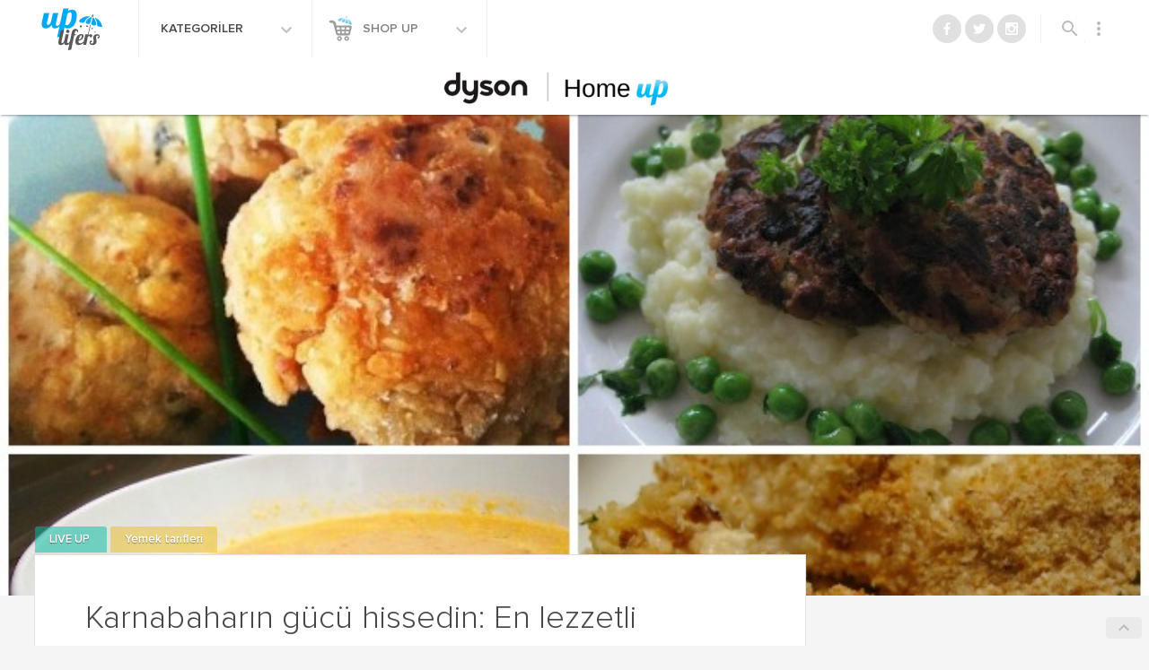

--- FILE ---
content_type: application/javascript
request_url: https://www.uplifers.com/app/plugins/adrotate-pro/library/jquery.adrotate.dyngroup.js
body_size: 1018
content:
/*
Dynamic advert rotation for AdRotate
Arnan de Gans from AJdG Solutions (http://meandmymac.net, https://ajdg.solutions/)
Version: 0.8.1
With help from: Mathias Joergensen (http://www.moofy.me), Fraser Munro
Original code: Arnan de Gans
*/

/* ------------------------------------------------------------------------------------
*  COPYRIGHT AND TRADEMARK NOTICE
*  Copyright 2008-2015 Arnan de Gans. All Rights Reserved.
*  ADROTATE is a trademark of Arnan de Gans.

*  COPYRIGHT NOTICES AND ALL THE COMMENTS SHOULD REMAIN INTACT.
*  By using this code you agree to indemnify Arnan de Gans from any
*  liability that might arise from it's use.
------------------------------------------------------------------------------------ */

/* == Settings ==
groupid : PHP Group ID [integer, defaults to 0]
speed : Time each slide is shown [integer: milliseconds, defaults to 3000]
*/

(function($) {
	$.fn.gslider = function(settings) {
		var config = {groupid:0,speed:20000};
		if(settings) $.extend(true, config, settings)

		this.each(function(i) {
			var $cont = $(this);
			var gallery = $(this).children();
			var length = gallery.length;
			var timer = 0;
			var counter = 1;

			if(length == 1) {
				// Impression tracker (Single ad)
	            var tracker = $cont.find(".c-1 a").attr("data-track");
				if(typeof tracker !== 'undefined') {
					impressiontracker(tracker);
				}
			}
			
			if(length > 1) {
				$cont.find(".c-1").show();
				for(n = 2; n <= length; n++) {
					$cont.find(".c-" + n).hide();
				}
				
				timer = setInterval(function(){ play(); }, config.speed);
			}

			function transitionTo(gallery, index) {
				if((counter >= length) || (index >= length)) { 
					counter = 1;
				} else { 
					counter++;
				}

				$cont.find(".c-" + counter).fadeIn(300);

				// Impression tracker (Multiple ads)
	            var tracker = $cont.find(".c-" + counter + ' a').attr("data-track");
				if(typeof tracker !== 'undefined') {
					impressiontracker(tracker);
				}
				$cont.find(".c-" + index).fadeOut(300);
			}
			
			function play() {
				transitionTo(gallery, counter);
			}

			function impressiontracker(tracker) {
	            admeta = atob(tracker).split(',');
				var now = Math.round(Date.now()/1000);
				var unixtime = now - admeta[3];

				cookietime = readCookie('adrotate-'+admeta[0]);
				if(cookietime <= unixtime) {
					$.post(
						impression_object.ajax_url, 
						{'action': 'adrotate_impression','track': tracker}
					);
					createCookie('adrotate-'+admeta[0], now);
					delete tracker;
				}
			}

			function createCookie(name, value) {
			    var expires;
		        var date = new Date();

		        date.setTime(date.getTime() + 86400000);
		        expires = "; expires=" + date.toGMTString();
			    document.cookie = escape(name) + "=" + escape(value) + expires + "; path=/";
			}
			
			function readCookie(name) {
			    var nameEQ = escape(name) + "=";
			    var ca = document.cookie.split(';');
			    for (var i = 0; i < ca.length; i++) {
			        var c = ca[i];
			        while (c.charAt(0) === ' ') c = c.substring(1, c.length);
			        if (c.indexOf(nameEQ) === 0) return unescape(c.substring(nameEQ.length, c.length));
			    }
			    return 0;
			}
		});
		return this;
	};
}(jQuery));